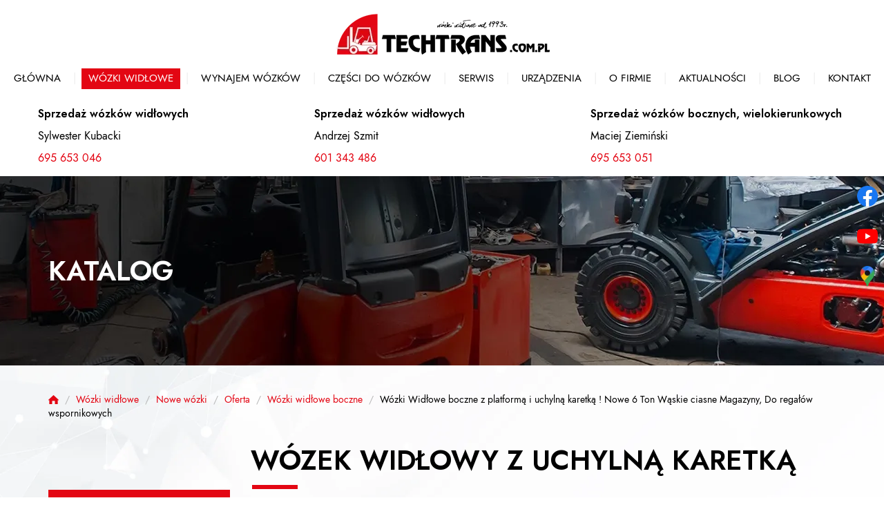

--- FILE ---
content_type: text/html; charset=utf-8
request_url: https://techtrans.com.pl/wozki-widlowe/nowe-wozki/10-diesel/10-wozki-widlowe-boczne-z-platforma-i-uchylna-karetka-nowe-6-ton-waskie-ciasne-magazyny-do-regalow-wspornikowych
body_size: 10092
content:
<!DOCTYPE html>
<html lang="pl-PL" itemscope itemtype="https://schema.org/WebPage">
<head>
<meta http-equiv="X-UA-Compatible" content="IE=edge">
<meta name="viewport" content="width=device-width, initial-scale=1">
<meta name="SKYPE_TOOLBAR" content="SKYPE_TOOLBAR_PARSER_COMPATIBLE">
<meta name="format-detection" content="telephone=no">
<meta charset="utf-8">
	<meta name="twitter:card" content="summary">
	<meta name="twitter:title" content="Wózki widłowe, serwis,wynajem, używane, nowe, - Techtrans">
	<meta name="twitter:description" content="W Techtrans zajmujemy się pełną obsługą wózków widłowych - od sprzedaży, wynajmu i serwisu po dystrybucje części zamiennych i usługi naprawcze u Klienta.">
	<meta name="twitter:image" content="https://techtrans.com.pl/images/design/logo.webp">
	<meta property="og:title" content="Wózki widłowe, serwis,wynajem, używane, nowe, - Techtrans">
	<meta property="og:type" content="article">
	<meta property="og:image" content="https://techtrans.com.pl/images/design/logo.webp">
	<meta property="og:url" content="https://techtrans.com.pl/">
	<meta property="og:description" content="W Techtrans zajmujemy się pełną obsługą wózków widłowych - od sprzedaży, wynajmu i serwisu po dystrybucje części zamiennych i usługi naprawcze u Klienta.">
	<meta property="og:sitename" content="Techtrans">
	<meta name="description" content="Zachęcamy do zapoznania się z ofertą bocznych wózków widłowych z uchylną karetką. Te elektryczne maszyny idealnie sprawdzą się w wąskich i ciasnych magazynach.">
	<title>Wózek widłowy z uchylną karetką do regałów wspornikowych</title>
	<link href="/images/design/favicon.ico" rel="icon" type="image/vnd.microsoft.icon">
	
	
	
	<style>.block127 .breadcrumbs .divider {margin-left:5px;margin-right:5px;color:rgba(184, 184, 184, 1);}.block127 .breadcrumbs .active {color:rgba(0, 0, 0, 1);}.block136 .mod_djc2catitems {background-color:rgba(255, 255, 255, 0);}.block136 .mod_djc2catitems .mod_djc2catitems_list li > a {font-size:16px;color:rgba(0, 0, 0, 1);border-radius:0px !important;border-bottom:1px solid rgba(210, 210, 210, 1);background-color:rgba(0, 0, 0, 0);}.block136 .mod_djc2catitems .mod_djc2catitems_list li.active > a,.block136 .mod_djc2catitems .mod_djc2catitems_list li.current > a {color:rgba(255, 255, 255, 1);background-color:rgba(227, 6, 19, 1);}.block136 .mod_djc2catitems .mod_djc2catitems_list li:not(.active):hover > a,.block136 .mod_djc2catitems .mod_djc2catitems_list li:not(.active) > a:focus,.block136 .mod_djc2catitems .mod_djc2catitems_list li:not(.current):hover > a,.block136 .mod_djc2catitems .mod_djc2catitems_list li:not(.current) > a:focus {color:rgba(255, 255, 255, 1);background-color:rgba(227, 6, 19, 1);}.block136 .navbar-toggle{}.block136 .navbar-toggle:hover,.block136 .navbar-toggle:focus{}.block136 .navbar-toggle .icon-bar{}.block136 ul.sidenav li a[data-toggle]{ width: auto !important;position: absolute;top: 0;right: 0;background: none !important; z-index: 999;border: none !important; }.block136 .mod_djc2catitems .mod_djc2catitems_list li > a.arrow[aria-expanded=false] {}.block136 .mod_djc2catitems .mod_djc2catitems_list li > a:hover + a.arrow[aria-expanded=false],.block136 .mod_djc2catitems .mod_djc2catitems_list li > a + a.arrow[aria-expanded=false]:hover {}.block136 .mod_djc2catitems .mod_djc2catitems_list li > a.arrow[aria-expanded=true] {}.block136 .mod_djc2catitems .mod_djc2catitems_list li > a:hover + a.arrow[aria-expanded=true],.block136 .mod_djc2catitems .mod_djc2catitems_list li > a + a.arrow[aria-expanded=true]:hover {}.block136 .mod_djc2catitems .mod_djc2catitems_list > li.deeper-products > ul {}.block136 .mod_djc2catitems .mod_djc2catitems_list > li.deeper-products > ul li > a {border-radius:0px !important;padding-left:30px;}.block136 .mod_djc2catitems .mod_djc2catitems_list > li.deeper-products > ul li.active > a,.block136 .mod_djc2catitems .mod_djc2catitems_list > li.deeper-products > ul li.current > a {}.block136 .mod_djc2catitems .mod_djc2catitems_list > li.deeper-products > ul li:not(.active):hover > a,.block136 .mod_djc2catitems .mod_djc2catitems_list > li.deeper-products > ul li:not(.active) > a:focus,.block136 .mod_djc2catitems .mod_djc2catitems_list > li.deeper-products > ul li:not(.current):hover > a,.block136 .mod_djc2catitems .mod_djc2catitems_list > li.deeper-products > ul li:not(.current) > a:focus {}
.block139 .banner > img,.block139 .banner > .image-edit img {max-width:1920px;width:1920px; left: 50%; margin: 0 0 0 -960px; position: relative; display:block; z-index:-1}
.block127 .pathwayicon, .block127 .breadcrumbs span:not(:first-of-type) { position: relative; }.block127 .pathwayicon span { position: absolute; visibility: hidden; }
.block127 .breadcrumbs .divider {margin-left:5px;margin-right:5px;color:rgba(184, 184, 184, 1);}.block127 .breadcrumbs .active {color:rgba(0, 0, 0, 1);}
</style>

	
	
	
	
	
	
	
	
	
	
	
	
	
	
	
	
	
	
	
	
	
	
	<meta property="og:title" content="Wózek widłowy z uchylną karetką do regałów wspornikowych">
	<meta property="og:description" content="Zachęcamy do zapoznania się z ofertą bocznych wózków widłowych z uchylną karetką. Te elektryczne maszyny idealnie sprawdzą się w wąskich i ciasnych magazynach.">
	<meta property="og:url" content="https://techtrans.com.pl/wozki-widlowe/wozki-widlowe-boczne/10-wozki-widlowe-boczne-z-platforma-i-uchylna-karetka">
	<meta property="og:image" content="https://techtrans.com.pl/media/djcatalog2/images/item/0/wozki-widlowe-boczne-z-platforma-i-uchylna-karetka-nowe-6-ton-waskie-ciasne-magazyny-do-regalow-wspornikowych_f.webp">
	<meta property="og:image:width" content="587">
	<meta property="og:image:height" content="471">
	<meta property="twitter:card" content="summary">
	<meta property="twitter:title" content="Wózek widłowy z uchylną karetką do regałów wspornikowych">
	<meta property="twitter:description" content="Zachęcamy do zapoznania się z ofertą bocznych wózków widłowych z uchylną karetką. Te elektryczne maszyny idealnie sprawdzą się w wąskich i ciasnych magazynach.">
	<meta property="twitter:image:src" content="https://techtrans.com.pl/media/djcatalog2/images/item/0/wozki-widlowe-boczne-z-platforma-i-uchylna-karetka-nowe-6-ton-waskie-ciasne-magazyny-do-regalow-wspornikowych_f.webp">
	<meta property="twitter:image:width" content="587">
	<meta property="twitter:image:height" content="471">
	<link rel="preload stylesheet" as="style" href="/cache/f2dc72983e75d8e32003e296edd9f4c6.css" fetchpriority="high">
	<link rel="preload stylesheet" as="style" media="screen and (min-width: 768px)" href="/cache/desktop.css" fetchpriority="low">
	<link href="https://techtrans.com.pl/wozki-widlowe/nowe-wozki/10-diesel/10-wozki-widlowe-boczne-z-platforma-i-uchylna-karetka-nowe-6-ton-waskie-ciasne-magazyny-do-regalow-wspornikowych" rel="canonical">



<script type="application/ld+json">{
    "@context": "https://schema.org",
    "@type": "LocalBusiness",
    "name": "Techtrans",
    "logo": "https://techtrans.com.pl/images/design/logo.webp",
    "url": "https://techtrans.com.pl/",
    "image": "https://techtrans.com.pl/images/design/logo.webp",
    "geo": {
        "@type": "GeoCoordinates",
        "latitude": 54.1579968,
        "longitude": 19.3838496
    },
    "address": {
        "@type": "PostalAddress",
        "streetAddress": "ul. Strażnicza 1",
        "addressLocality": "Elbląg",
        "postalCode": "82-300"
    },
    "telephone": "+48552304360",
    "openingHours": [
        "Mo-Fr 07:00-15:00",
        "Sa 08:00-16:00"
    ],
    "hasMap": "https://maps.app.goo.gl/WhRXZHUdmRZrbFbB9"
}</script>
</head>
      <body class="body-xl page light  lang-pl" data-itemid="475">

<!-- Google Tag Manager (noscript) -->
<noscript><iframe src="https://www.googletagmanager.com/ns.html?id=GTM-NF32NS3S" height="0" width="0" style="display:none;visibility:hidden"></iframe></noscript>
<!-- End Google Tag Manager (noscript) -->

        <div id="wrapper">
            <div id="container">
                <header>
                                                <div class="center" data-center="1">
                    </div>
			        <div class="block140 ">

			
            <div class="col-xs-12">

								                <div class="inner row">
																										<div class="section140" data-position="sekcjaheader" data-sid="140" data-parent="1">
<div class="clearfix"></div>
			        <div class="block95  align-center">

			
            <div class="col-xs-12 col-md-12 col-lg-12 hidden-xs hidden-sm hidden-md">

								                <div class="inner text-center-xl text-center-lg text-center-md text-center-sm">
																										
<a href="https://techtrans.com.pl/" class="logo">
    <img src="/images/design/logo.webp" alt="techtrans">
</a>																		                    </div>
																				                    <div class="clearfix"></div>
                </div>
			                        </div>
			</div>
			        <div class="block133  align-center">

			
            <div class="col-xs-12 col-md-12 col-lg-12">

								                <div class="inner row text-center">
																										<div class="section133" data-position="sekcja-menu-i-szybki-kontakt" data-sid="133" data-parent="1">
<div class="clearfix"></div>
			        <div class="block97  align-center align-center-xs align-center-sm align-center-md align-center-lg align-center-xl">

			
            <div class="col-xs-12">

								                <div class="inner row text-center">
																										          <nav class="navbar navbar-default navbar-custom">
              <div class="navbar-header">
                  <div class="visible-md visible-sm visible-xs">
<a href="https://techtrans.com.pl/" class="logo">
    <img src="/images/design/logo.webp" alt="techtrans">
</a>
</div>                <button type="button" class="navbar-toggle collapsed" data-toggle="collapse" data-target="#navbar-collapse-97" aria-expanded="false"><span class="sr-only">Toggle navigation</span> <span class="icon-bar"></span> <span class="icon-bar"></span> <span class="icon-bar"></span></button>
              </div>
              <div class="collapse navbar-collapse" id="navbar-collapse-97">
                <ul class="nav navbar-nav menu">
<li class="item-101">
<a href="/">Główna</a>
</li>
<li class="item-353 active dropdown parent">
<a href="/wozki-widlowe">Wózki widłowe</a>
            <a class="dropdown-toggle" href="#" data-toggle="dropdown" role="button" aria-haspopup="true" aria-expanded="false"> <span class="caret"></span></a><ul class="dropdown-menu">
<li class="item-475 current active">
<a href="/wozki-widlowe/nowe-wozki">Nowe wózki</a>
</li>
<li class="item-476">
<a href="/wozki-widlowe/uzywane-wozki">Używane wózki</a>
</li>
<li class="item-1166">
<a href="/wozki-widlowe/wozki-widlowe-elektryczne">WÓZKI WIDŁOWE ELEKTRYCZNE</a>
</li>
<li class="item-1167">
<a href="/wozki-widlowe/wozki-widlowe-spalinowe">WÓZKI WIDŁOWE SPALINOWE</a>
</li>
<li class="item-1168">
<a href="/wozki-widlowe/wozki-widlowe-boczne">WÓZKI WIDŁOWE BOCZNE</a>
</li>
<li class="item-1169">
<a href="/wozki-widlowe/wozki-widlowe-linde">WÓZKI WIDŁOWE LINDE</a>
</li>
<li class="item-1170">
<a href="/wozki-widlowe/wozki-widlowe-still">WÓZKI WIDŁOWE STILL</a>
</li>
<li class="item-1295">
<a href="/wozki-widlowe/wozki-widlowe-jungheinrich">Wózki widłowe Jungheinrich</a>
</li>
</ul>
</li>
<li class="item-1040">
<a href="/wynajem-wozkow">Wynajem wózków</a>
</li>
<li class="item-354 dropdown parent">
<a href="/czesci-do-wozkow/osprzet">Części do wózków</a><a class=" dropdown-toggle" href="#" data-toggle="dropdown" role="button" aria-haspopup="true" aria-expanded="false"> <span class="caret"></span></a><ul class="dropdown-menu">
<li class="item-660">
<a href="/czesci-do-wozkow/osprzet">Osprzęt</a>
</li>
<li class="item-661">
<a href="/czesci-do-wozkow/ogumienie">Ogumienie</a>
</li>
<li class="item-662">
<a href="/czesci-do-wozkow/czesci-zamienne">Części Zamienne</a>
</li>
</ul>
</li>
<li class="item-1041">
<a href="/serwis-wozkow">Serwis</a>
</li>
<li class="item-1042 dropdown parent">
<a href="/urzadzenia">Urządzenia</a>
            <a class="dropdown-toggle" href="#" data-toggle="dropdown" role="button" aria-haspopup="true" aria-expanded="false"> <span class="caret"></span></a><ul class="dropdown-menu"><li class="item-1296">
<a href="/urzadzenia/zamiatarki-do-wozkow-widlowych">Zamiatarki do wózków widłowych</a>
</li></ul>
</li>
<li class="item-352 dropdown parent">
<a href="/o-firmie">O firmie</a>
            <a class="dropdown-toggle" href="#" data-toggle="dropdown" role="button" aria-haspopup="true" aria-expanded="false"> <span class="caret"></span></a><ul class="dropdown-menu">
<li class="item-1043">
<a href="/o-firmie/sponsoring">Sponsoring</a>
</li>
<li class="item-1044">
<a href="/o-firmie/nagrody">Nagrody</a>
</li>
<li class="item-1164">
<a href="/o-firmie/efaktura">Efaktura</a>
</li>
<li class="item-1165">
<a href="/o-firmie/dotacje">Dotacje</a>
</li>
</ul>
</li>
<li class="item-552">
<a href="/aktualnosci">Aktualności</a>
</li>
<li class="item-1171">
<a href="/blog">Blog</a>
</li>
<li class="item-355">
<a href="/kontakt">Kontakt</a>
</li>
</ul>
</div>
</nav>
																		                    </div>
																				                    <div class="clearfix"></div>
                </div>
			                        </div>
			<div class="clearfix"></div>
</div>																		                    </div>
																				                    <div class="clearfix"></div>
                </div>
			                        </div>
			<div class="clearfix"></div>
<div class="center"></div>
			        <div class="block213 ">

			
            <div class="col-xs-12">

								                <div class="inner text-center-sm text-center-xs">
																								                    <div class="center">
												
	<div class="row">
<div class="col-md-4 margin-bottom-xs margin-bottom-sm">
<p><strong>Sprzedaż wózków widłowych</strong></p>
<p>Sylwester Kubacki</p>
<p><a href="tel:+48695653046">695 653 046</a></p>
</div>
<div class="col-md-4 margin-bottom-sm margin-bottom-xs">
<p><strong>Sprzedaż wózków widłowych</strong></p>
<p>Andrzej Szmit</p>
<p><a href="tel:+48601343486">601 343 486</a></p>
</div>
<div class="col-md-4 margin-bottom-sm margin-bottom-xs">
<p><strong>Sprzedaż wózków bocznych, wielokierunkowych</strong></p>
<p>Maciej Ziemiński</p>
<p><a href="tel:+48695653051">695 653 051</a></p>
</div>
</div>
						<div class="clearfix"></div>
</div>												                    </div>
																				                    <div class="clearfix"></div>
                </div>
			                        </div>
			<div class="clearfix"></div>
<div class="center"><div class="clearfix"></div></div>																		                    </div>
																				                    <div class="clearfix"></div>
                </div>
			                        </div>
			<div class="clearfix"></div>
<div class="center"></div>
			        <div class="block139 ">

			
            <div class="wrapper">

								                <div class="inner text-left">
																										
<div class="banner">
<div class="inner">
<div class="center">
<div class="col-xs-12 title">
<div class="row"><div class="col-md-12"><p>Katalog</p></div></div>
</div>
</div>
<div class="clearfix"></div>
</div>
<img src="https://techtrans.com.pl/images/design/banner-1.webp" alt="rozebrany wózek widłowy ">
</div>


																		                    </div>
																				                    <div class="clearfix"></div>
                </div>
			                        </div>
			<div class="clearfix"></div>
<div class="center">
			        <div class="block127 ">

			
            <div class="wrapper">

								                <div class="inner text-left">
																										
<div class="breadcrumbs " itemscope itemtype="https://schema.org/BreadcrumbList">
    
    <span itemprop="itemListElement" itemscope itemtype="https://schema.org/ListItem"><a itemprop="item" href="/" class="pathwayicon"><img src="/images/design/breadcrumbs-home.webp" alt="Ikona domu"><span itemprop="name">Start</span></a><meta itemprop="position" content="1"></span><span class="divider"> / </span><span itemprop="itemListElement" itemscope itemtype="https://schema.org/ListItem"><a itemprop="item" href="/wozki-widlowe" class="pathway"><span itemprop="name">Wózki widłowe</span></a><meta itemprop="position" content="2"></span><span class="divider"> / </span><span itemprop="itemListElement" itemscope itemtype="https://schema.org/ListItem"><a itemprop="item" href="/wozki-widlowe/nowe-wozki" class="pathway"><span itemprop="name">Nowe wózki</span></a><meta itemprop="position" content="3"></span><span class="divider"> / </span><span itemprop="itemListElement" itemscope itemtype="https://schema.org/ListItem"><a itemprop="item" href="/wozki-widlowe" class="pathway"><span itemprop="name">Oferta</span></a><meta itemprop="position" content="4"></span><span class="divider"> / </span><span itemprop="itemListElement" itemscope itemtype="https://schema.org/ListItem"><a itemprop="item" href="/wozki-widlowe/wozki-widlowe-boczne" class="pathway"><span itemprop="name">Wózki widłowe boczne</span></a><meta itemprop="position" content="5"></span><span class="divider"> / </span><span itemprop="itemListElement" itemscope itemtype="https://schema.org/ListItem"><span itemprop="name">Wózki Widłowe boczne z platformą i uchylną karetką ! Nowe 6 Ton Wąskie ciasne Magazyny, Do regałów wspornikowych</span><meta itemprop="position" content="6"></span>
</div>
																		                    </div>
																				                    <div class="clearfix"></div>
                </div>
			                        </div>
			
                    <div class="clearfix"></div>
                </div>
                                </header>
                <div id="main"> 
                    <div class="center">                    <div id="system-message-container">
	</div>


                                          <div class="left col-xs-12 col-md-3">
                                            
			        <div class="block136 ">

			
            <div class="wrapper">

								                <div class="inner text-left">
																										<div class="mod_djc2catitems">
<ul class="nav menu mod_djc2catitems_list sidenav showarrow">
<li class="col-xs-12 djc_catid-2 level0 current active parent deeper parent-expanded deeper-products">
<a href="/wozki-widlowe/nowe-wozki">Nowe wózki</a><ul class="menu nav nav-child">
<li class="col-xs-12 djc_catid-10 level1 parent-products deeper-products">
<a href="/wozki-widlowe/nowe-wozki/10-diesel">Diesel</a><ul class="menu nav nav-child">
<li class="product"><a href="/wozki-widlowe/nowe-wozki/10-diesel/28-diesel-1-18-t">Diesel 1 - 1.8 T</a></li>
<li class="product"><a href="/wozki-widlowe/nowe-wozki/10-diesel/27-spalinowy-wozek-widlowy-czolowy-z-przeciwwaga-2-25-tony">Spalinowy wózek widłowy czołowy z&nbsp;przeciwwaga 2 - 2.5 Tony</a></li>
<li class="product"><a href="/wozki-widlowe/nowe-wozki/10-diesel/26-diesel-3-35-t">Diesel 3 - 3.5 T</a></li>
<li class="product"><a href="/wozki-widlowe/nowe-wozki/10-diesel/12-goodsense-fd-35">Goodsense FD-35</a></li>
<li class="product"><a href="/wozki-widlowe/nowe-wozki/10-diesel/25-diesel-4-45-t">Diesel 4 - 4.5 T</a></li>
<li class="product"><a href="/wozki-widlowe/nowe-wozki/10-diesel/24-diesel-5-7-ton-wozek-widlowy-spalinowy">Diesel 5-7 Ton Wózek widłowy spalinowy</a></li>
<li class="product"><a href="/wozki-widlowe/nowe-wozki/10-diesel/23-diesel-8-10-t">Diesel 8-10 T</a></li>
<li class="product"><a href="/wozki-widlowe/nowe-wozki/10-diesel/22-12-ton-udzwigu-goodsense-model-fd120">12 Ton udźwigu Goodsense MODEL FD120</a></li>
<li class="product"><a href="/wozki-widlowe/nowe-wozki/10-diesel/21-diesel-28-33-t">Diesel 28- 33 T</a></li>
</ul>
</li>
<li class="col-xs-12 djc_catid-12 level1"><a href="/wozki-widlowe/nowe-wozki/12-elektryczny">Elektryczny</a></li>
<li class="col-xs-12 djc_catid-15 level1 parent-products deeper-products">
<a href="/wozki-widlowe/nowe-wozki/15-gazowy-2">Gazowy</a><ul class="menu nav nav-child">
<li class="product"><a href="/wozki-widlowe/nowe-wozki/15-gazowy-2/69-wozek-widlowy-czolowy-goodsense-fy15-seria-g">Wózek  widłowy czołowy GOODSENSE FY15 seria G</a></li>
<li class="product"><a href="/wozki-widlowe/nowe-wozki/15-gazowy-2/71-wozek-widlowy-czolowy-goodsense-fy25">Wózek  widłowy czołowy GOODSENSE FY25</a></li>
<li class="product"><a href="/wozki-widlowe/nowe-wozki/15-gazowy-2/68-wozek-widlowy-czolowy-goodsense-fy25-seria-g">Wózek  widłowy czołowy GOODSENSE FY25 seria G</a></li>
<li class="product"><a href="/wozki-widlowe/nowe-wozki/15-gazowy-2/70-wozek-widlowy-czolowy-goodsense-fy35-seria-g">Wózek  widłowy czołowy GOODSENSE FY35 seria G</a></li>
<li class="product"><a href="/wozki-widlowe/nowe-wozki/15-gazowy-2/20-wozek-widlowy-lpg-1-18-tony-gazowy-naped-benz-lpg-spalinowy">Wózek widłowy LPG 1 - 1.8 Tony Gazowy Napęd Benz- LPG Spalinowy</a></li>
<li class="product"><a href="/wozki-widlowe/nowe-wozki/15-gazowy-2/19-gazowy-naped-benz-lpg-25-tony-spalinowy">Gazowy Napęd Benz- LPG 2.5 Tony Spalinowy</a></li>
<li class="product"><a href="/wozki-widlowe/nowe-wozki/15-gazowy-2/18-lpg-3-35-t">LPG 3 - 3.5 T</a></li>
<li class="product"><a href="/wozki-widlowe/nowe-wozki/15-gazowy-2/17-lpg-5-7-t">LPG 5 - 7 T</a></li>
<li class="product"><a href="/wozki-widlowe/nowe-wozki/15-gazowy-2/67-wozek-widlowy-czolowy-goodsense-fy70">Wózek widłowy czołowy GOODSENSE FY70</a></li>
</ul>
</li>
<li class="col-xs-12 djc_catid-16 level1 parent-products deeper-products">
<a href="/wozki-widlowe/nowe-wozki/16-terenowe">Terenowe</a><ul class="menu nav nav-child">
<li class="product"><a href="/wozki-widlowe/nowe-wozki/16-terenowe/11-terenowy-wozek-widlowy-goodsense-25-tony-4x4-4wd">Terenowy wózek widłowy Goodsense 2.5 Tony 4X4 / 4WD</a></li>
<li class="product"><a href="/wozki-widlowe/nowe-wozki/16-terenowe/8-terenowy-wozek-widlowy-goodsense-35-tony-4-x-4-4wd-trudny-teren-prosta-praca">Terenowy wózek widłowy Goodsense 3.5 tony 4 x 4 - 4WD trudny teren prosta praca !</a></li>
</ul>
</li>
<li class="col-xs-12 djc_catid-23 level1"><a href="/wozki-widlowe/nowe-wozki/23-wielokierunkowe">Wielokierunkowe</a></li>
<li class="col-xs-12 djc_catid-25 level1"><a href="/wozki-widlowe/nowe-wozki/25-boczne">Boczne</a></li>
<li class="col-xs-12 djc_catid-26 level1 parent-products deeper-products">
<a href="/wozki-widlowe/nowe-wozki/26-czolowe">Czołowe</a><ul class="menu nav nav-child">
<li class="product"><a href="/wozki-widlowe/nowe-wozki/26-czolowe/72-goodsense-fy25">GOODSENSE FY25</a></li>
<li class="product"><a href="/wozki-widlowe/nowe-wozki/26-czolowe/73-goodsense-fy15">GOODSENSE FY15</a></li>
<li class="product"><a href="/wozki-widlowe/nowe-wozki/26-czolowe/74-goodsense-fy35">GOODSENSE FY35</a></li>
</ul>
</li>
</ul>
</li>
<li class="col-xs-12 djc_catid-3 level0 parent deeper deeper-products">
<a href="/wozki-widlowe/uzywane-wozki">Używane wózki</a><ul class="menu nav nav-child">
<li class="col-xs-12 djc_catid-11 level1 parent-products deeper-products">
<a href="/wozki-widlowe/uzywane-wozki/11-diesel-2">Diesel</a><ul class="menu nav nav-child">
<li class="product"><a href="/wozki-widlowe/uzywane-wozki/11-diesel-2/51-wozek-widlowy-linde-h25d-25-tony-diesel">Wózek widłowy Linde H25D 2.5 Tony Diesel</a></li>
<li class="product"><a href="/wozki-widlowe/uzywane-wozki/11-diesel-2/49-spalinowy-wozek-widlowy-linde-h30-diesel-3-tony">Spalinowy wózek widłowy Linde H30 Diesel 3 Tony</a></li>
<li class="product"><a href="/wozki-widlowe/uzywane-wozki/11-diesel-2/52-niemiecki-wozek-widlowy-diesel-linde-h40-d-niski-maszt">NIemiecki wózek widłowy Diesel Linde H40 D. Niski Maszt !</a></li>
<li class="product"><a href="/wozki-widlowe/uzywane-wozki/11-diesel-2/54-wozek-widlowy-linde-h40-d-03-40-tony-diesel">Wózek widłowy Linde H40 D-03 4.0 Tony Diesel</a></li>
<li class="product"><a href="/wozki-widlowe/uzywane-wozki/11-diesel-2/42-wozek-widlowy-still-r70-40-40-tony-diesel">WÓZEK WIDŁOWY STILL R70-40 4.0 Tony DIESEL</a></li>
<li class="product"><a href="/wozki-widlowe/uzywane-wozki/11-diesel-2/59-combilift-cb4000-diesel-nowe-i-uzywane">COMBILIFT CB4000 DIESEL Nowe i&nbsp;Używane</a></li>
<li class="product"><a href="/wozki-widlowe/uzywane-wozki/11-diesel-2/35-linde-h45-diesel-wozek-widlowy-udt-gwarancja">Linde H45 Diesel wózek widłowy, UDT, Gwarancja</a></li>
<li class="product"><a href="/wozki-widlowe/uzywane-wozki/11-diesel-2/47-wozek-widlowy-linde-h50-394-diesel">Wózek widłowy Linde H50 394 Diesel</a></li>
<li class="product"><a href="/wozki-widlowe/uzywane-wozki/11-diesel-2/37-wozek-widlowy-linde-h80-d-8-ton-diesel">Wózek widłowy Linde H80-D 8 Ton Diesel</a></li>
<li class="product"><a href="/wozki-widlowe/uzywane-wozki/11-diesel-2/63-wozek-widlowy-linde-h80t-lpg-80-ton">Wózek widłowy Linde H80T LPG 8.0 Ton</a></li>
</ul>
</li>
<li class="col-xs-12 djc_catid-13 level1 parent-products deeper-products">
<a href="/wozki-widlowe/uzywane-wozki/13-elektryczny">Elektryczny</a><ul class="menu nav nav-child">
<li class="product"><a href="/wozki-widlowe/uzywane-wozki/13-elektryczny/36-elektryczny-wozek-widlowy-15-tony-model-still-rx20">Elektryczny wózek widłowy 1.5 Tony model STILL RX20</a></li>
<li class="product"><a href="/wozki-widlowe/uzywane-wozki/13-elektryczny/41-elektryczny-wozek-widlowy-linde-e16-16-tony">Elektryczny wózek widłowy Linde E16 1.6 Tony</a></li>
<li class="product"><a href="/wozki-widlowe/uzywane-wozki/13-elektryczny/44-still-rx50-13">Still RX50-13</a></li>
<li class="product"><a href="/wozki-widlowe/uzywane-wozki/13-elektryczny/45-elektryczny-wozek-widlowy-linde-e14">Elektryczny wózek widłowy Linde E14</a></li>
<li class="product"><a href="/wozki-widlowe/uzywane-wozki/13-elektryczny/58-elektryczny-wozek-widlowy-15-tony-still-rx50-15">Elektryczny wózek widłowy 1.5 Tony Still RX50-15</a></li>
<li class="product"><a href="/wozki-widlowe/uzywane-wozki/13-elektryczny/60-still-r20-16">Still R20-16</a></li>
<li class="product"><a href="/wozki-widlowe/uzywane-wozki/13-elektryczny/40-still-rx60-18">Still RX60-18</a></li>
<li class="product"><a href="/wozki-widlowe/uzywane-wozki/13-elektryczny/48-still-r20-20">Still R20-20</a></li>
<li class="product"><a href="/wozki-widlowe/uzywane-wozki/13-elektryczny/32-elektryczny-wozek-widlowy-czolowy-z-przeciwwaga-25-tony-still-rx60-25">Elektryczny wózek widłowy czołowy z&nbsp;przeciwwagą 2.5 Tony Still RX60-25</a></li>
<li class="product"><a href="/wozki-widlowe/uzywane-wozki/13-elektryczny/55-wozek-paletowy-linde-l12-12-tony-z-masztem-pod-dotacje-zus">Wózek paletowy Linde L12 1.2 Tony z&nbsp;masztem pod&nbsp;Dotacje ZUS</a></li>
<li class="product"><a href="/wozki-widlowe/uzywane-wozki/13-elektryczny/29-wozek-widlowy-20-tony-udzwig-elektryczny-jungheinrich-z-przesuwem-bocznym">Wózek widłowy 2.0 tony udźwig elektryczny Jungheinrich z&nbsp;przesuwem bocznym</a></li>
<li class="product"><a href="/wozki-widlowe/uzywane-wozki/13-elektryczny/30-elektryczny-wozek-wysokiego-podnoszenia-14-tony-still-fmx-14-reach-truck">Elektryczny wózek wysokiego podnoszenia 1.4 Tony Still FMX-14 Reach Truck</a></li>
<li class="product"><a href="/wozki-widlowe/uzywane-wozki/13-elektryczny/53-wozek-widlowy-magazynowy-paletowy-still-egv14">Wózek widłowy magazynowy paletowy Still EGV14</a></li>
</ul>
</li>
<li class="col-xs-12 djc_catid-14 level1 parent-products deeper-products">
<a href="/wozki-widlowe/uzywane-wozki/14-gazowy">Gazowy</a><ul class="menu nav nav-child">
<li class="product"><a href="/wozki-widlowe/uzywane-wozki/14-gazowy/34-wozek-widlowe-marki-linde-h16t-lpg-16-tony">Wózek widłowe marki Linde H16T LPG 1.6 Tony</a></li>
<li class="product"><a href="/wozki-widlowe/uzywane-wozki/14-gazowy/43-wozek-widlowy-spalinowy-25-t-lpg-still-rx70-25t">Wózek widłowy Spalinowy 2.5&nbsp;T LPG Still RX70-25T</a></li>
<li class="product"><a href="/wozki-widlowe/uzywane-wozki/14-gazowy/65-25-tonowy-wozek-widlowy-marki-lpg-linde-h25-t">2.5 Tonowy Wózek widłowy marki LPG Linde H25 T</a></li>
<li class="product"><a href="/wozki-widlowe/uzywane-wozki/14-gazowy/50-wozek-widlowy-30-tony-linde-h30t">Wózek widłowy 3.0 Tony Linde H30T</a></li>
<li class="product"><a href="/wozki-widlowe/uzywane-wozki/14-gazowy/46-gazowy-wozek-widlowy-linde-h35t-35-tony">Gazowy Wózek widłowy Linde H35T - 3.5 Tony</a></li>
<li class="product"><a href="/wozki-widlowe/uzywane-wozki/14-gazowy/64-35-tonowy-wozek-widlowy-spalinowy-diesel-linde-h35-d">3.5 Tonowy wózek widłowy spalinowy Diesel Linde H35 D</a></li>
<li class="product"><a href="/wozki-widlowe/uzywane-wozki/14-gazowy/31-gazowy-wozek-widlowy-still-rx-70-35-t-pelna-kabina-udt-dtr">Gazowy wózek widłowy STILL RX-70-35-T Pełna Kabina UDT DTR</a></li>
<li class="product"><a href="/wozki-widlowe/uzywane-wozki/14-gazowy/56-still-r70-50">Still R70-50</a></li>
<li class="product"><a href="/wozki-widlowe/uzywane-wozki/14-gazowy/61-wozek-widlowy-linde-h50t-lpg-50-ton">Wózek widłowy Linde H50T LPG 5.0 Ton</a></li>
<li class="product"><a href="/wozki-widlowe/uzywane-wozki/14-gazowy/62-spalinowy-7-tonowy-wozek-widlowy-linde-h70-t">Spalinowy 7 - tonowy wózek widłowy Linde H70 T</a></li>
<li class="product"><a href="/wozki-widlowe/uzywane-wozki/14-gazowy/33-wozek-linde-h60t-6-ton-lpg-naped-hydrostatyczny">Wózek Linde H60T 6 Ton LPG Napęd Hydrostatyczny</a></li>
<li class="product"><a href="/wozki-widlowe/uzywane-wozki/14-gazowy/57-4-kierunkowy-wozek-widlowy-combilift-c3000-30-tony">4-kierunkowy wózek widłowy Combilift C3000 3.0 Tony</a></li>
<li class="product"><a href="/wozki-widlowe/uzywane-wozki/14-gazowy/66-bocznego-zaladunku-platformowy-wozek-widlowy-baumann-jumbo">Bocznego załadunku platformowy wózek widłowy Baumann / Jumbo</a></li>
</ul>
</li>
</ul>
</li>
<li class="col-xs-12 djc_catid-17 level0 parent-products deeper-products">
<a href="/wozki-widlowe/wozki-widlowe-elektryczne">Wózki widłowe elektryczne</a><ul class="menu nav nav-child">
<li class="product"><a href="/wozki-widlowe/wozki-widlowe-elektryczne/16-elektryczny-1-18-t">Elektryczny 1 - 1.8 T</a></li>
<li class="product"><a href="/wozki-widlowe/wozki-widlowe-elektryczne/15-elektryczny-2-25-t">Elektryczny 2 -2.5 T</a></li>
<li class="product"><a href="/wozki-widlowe/wozki-widlowe-elektryczne/14-elektryczny-3-35-t">Elektryczny 3 - 3.5 T</a></li>
<li class="product"><a href="/wozki-widlowe/wozki-widlowe-elektryczne/13-elektryczny-goodsense-to-ma-sens-4-6-t">Elektryczny GOODSENSE TO&nbsp;MA SENS ! 4 -6 T</a></li>
<li class="product"><a href="/wozki-widlowe/wozki-widlowe-elektryczne/7-wozek-widlowy-wielokierunkowy-elektryczny-boczny-bocznego-zaladunku">Wózek widłowy wielokierunkowy elektryczny boczny bocznego załadunku</a></li>
<li class="product"><a href="/wozki-widlowe/wozki-widlowe-elektryczne/9-elektryczny-wozek-widlowy-bocznego-zaladunku-z-platforma-boczny-zaladunek">Elektryczny wózek widłowy bocznego załadunku z&nbsp;platformą boczny załadunek</a></li>
</ul>
</li>
<li class="col-xs-12 djc_catid-18 level0"><a href="/wozki-widlowe/wozki-widlowe-spalinowe">Wózki widłowe spalinowe</a></li>
<li class="col-xs-12 djc_catid-19 level0 parent-products deeper-products">
<a href="/wozki-widlowe/wozki-widlowe-boczne">Wózki widłowe boczne</a><ul class="menu nav nav-child">
<li class="product"><a href="/wozki-widlowe/wozki-widlowe-boczne/1-3-tonowy-spalinowy-wozek-widlowy-boczny-platformowy-diesel-do-regalow-wspornikowych">3 Tonowy Spalinowy wózek widłowy boczny platformowy Diesel do&nbsp;regałów wspornikowych</a></li>
<li class="product active"><a href="/wozki-widlowe/wozki-widlowe-boczne/10-wozki-widlowe-boczne-z-platforma-i-uchylna-karetka">Wózki Widłowe boczne z&nbsp;platformą i&nbsp;uchylną karetką ! Nowe 6 Ton Wąskie ciasne Magazyny, Do&nbsp;regałów wspornikowych</a></li>
<li class="product"><a href="/wozki-widlowe/wozki-widlowe-boczne/38-bocznego-zaladunku-platformowy-wozek-widlowy-baumann-jumbo">Bocznego załadunku platformowy wózek widłowy Baumann / Jumbo</a></li>
</ul>
</li>
<li class="col-xs-12 djc_catid-20 level0"><a href="/wozki-widlowe/wozki-widlowe-linde">Wózki widłowe Linde</a></li>
<li class="col-xs-12 djc_catid-21 level0"><a href="/wozki-widlowe/wozki-widlowe-still">Wózki widłowe Still</a></li>
</ul>
</div>
																		                    </div>
																				                    <div class="clearfix"></div>
                </div>
			                        </div>
			
                                          </div>
                                          <div id="content" class="col-xs-12 col-md-9">
                                                  <div data-content="1">
<div id="djcatalog" class="djc_clearfix djc_item djc_theme_domyslny"><div class="row">
<div class="col-xs-12 col-lg-12"><h1 class="djc_title">Wózek widłowy z uchylną karetką</h1></div>

<div class="col-xs-12 col-lg-12"><div class="djc_category_info"><small>Kategoria: <a href="/wozki-widlowe/wozki-widlowe-boczne"><span>Wózki widłowe boczne</span></a></small></div></div>

<div class="col-xs-12 col-lg-12"></div>

<div class="col-xs-12 col-lg-12"></div>


<div class="col-xs-12">
<div class="col-xs-12 col-lg-5 pull-right"><div class="row">
            <div class="col-xs-12">
            <a data-gallery="djc_lb_0" data-title="Wózek widłowu boczny z platformą 1" href="/media/djcatalog2/images/item/0/wozki-widlowe-boczne-z-platforma-i-uchylna-karetka-nowe-6-ton-waskie-ciasne-magazyny-do-regalow-wspornikowych_f.webp">
                <img id="djc_mainimage" class="img-polaroid" alt="Wózek widłowu boczny z platformą 1" src="/media/djcatalog2/images/item/0/wozki-widlowe-boczne-z-platforma-i-uchylna-karetka-nowe-6-ton-waskie-ciasne-magazyny-do-regalow-wspornikowych_l.webp">
            </a>
        </div>
                    <div class="djc_thumbnails" id="djc_thumbnails">
                    <div class="col-xs-12 col-md-4">
            <a data-gallery="djc_lb_0" data-title="Wózek widłowu boczny z platformą 2" href="/media/djcatalog2/images/item/0/wozki-widlowe-boczne-z-platforma-i-uchylna-karetka-nowe-6-ton-waskie-ciasne-magazyny-do-regalow-wspornikowych.1_f.webp"><img class="img-polaroid" alt="Wózek widłowu boczny z platformą 2" src="/media/djcatalog2/images/item/0/wozki-widlowe-boczne-z-platforma-i-uchylna-karetka-nowe-6-ton-waskie-ciasne-magazyny-do-regalow-wspornikowych.1_l.webp"></a>
            </div>
                    <div class="col-xs-12 col-md-4">
            <a data-gallery="djc_lb_0" data-title="Wózek widłowu boczny z platformą 3" href="/media/djcatalog2/images/item/0/wozki-widlowe-boczne-z-platforma-i-uchylna-karetka-nowe-6-ton-waskie-ciasne-magazyny-do-regalow-wspornikowych.2_f.webp"><img class="img-polaroid" alt="Wózek widłowu boczny z platformą 3" src="/media/djcatalog2/images/item/0/wozki-widlowe-boczne-z-platforma-i-uchylna-karetka-nowe-6-ton-waskie-ciasne-magazyny-do-regalow-wspornikowych.2_l.webp"></a>
            </div>
                    <div class="col-xs-12 col-md-4">
            <a data-gallery="djc_lb_0" data-title="Wózek widłowu boczny z platformą 4" href="/media/djcatalog2/images/item/0/wozki-widlowe-boczne-z-platforma-i-uchylna-karetka-nowe-6-ton-waskie-ciasne-magazyny-do-regalow-wspornikowych.3_f.webp"><img class="img-polaroid" alt="Wózek widłowu boczny z platformą 4" src="/media/djcatalog2/images/item/0/wozki-widlowe-boczne-z-platforma-i-uchylna-karetka-nowe-6-ton-waskie-ciasne-magazyny-do-regalow-wspornikowych.3_l.webp"></a>
            </div>
                    </div>
        </div></div>
<div class="row"><div class="col-md-12"><table class="table table-striped">
<tbody>
<tr>
<td>Kategoria</td>
<td>WÓZKI WIDŁOWE diesel</td>
</tr>
<tr>
<td>
<p>Stan:</p>
</td>
<td>NOWY</td>
</tr>
<tr>
<td>Marka:&nbsp;</td>
<td>GOODSENSE - AUTORYZOWANY PRZEDSTAWICIEL</td>
</tr>
<tr>
<td>Email</td>
<td><joomla-hidden-mail is-link="1" is-email="1" first="bS56aWVtaW5za2k=" last="dGVjaHRyYW5zLmNvbS5wbA==" text="bS56aWVtaW5za2lAdGVjaHRyYW5zLmNvbS5wbA==" base="">Ten adres pocztowy jest chroniony przed spamowaniem. Aby go zobaczyć, konieczne jest włączenie w przeglądarce obsługi JavaScript.</joomla-hidden-mail></td>
</tr>
<tr>
<td>Telefon</td>
<td>695&nbsp;653&nbsp;051</td>
</tr>
<tr>
<td>Silnik</td>
<td>Diesel</td>
</tr>
<tr>
<td>Napęd</td>
<td>Diesel opcja : elektryczne</td>
</tr>
<tr>
<td>Udźwig&nbsp;</td>
<td>6000</td>
</tr>
<tr>
<td>Rok Produkcji</td>
<td>2021</td>
</tr>
<tr>
<td>
<p>Ogumienie</p>
</td>
<td>Superelastyczne x 4</td>
</tr>
<tr>
<td>Maszt</td>
<td>Duplex z&nbsp;wolnym skokiem</td>
</tr>
<tr>
<td>
<p>Kabina</p>
</td>
<td>Pełna Kabina z&nbsp;ogrzewaniem + oświetlenie</td>
</tr>
<tr>
<td>
<p>Gwarancja</p>
</td>
<td>tak - do&nbsp;ustalenia, min 16 miesięcy</td>
</tr>
<tr>
<td>
<p>Wyposażenie</p>
</td>
<td>DO USTALENIA, przesuw boczny z&nbsp;pozycjonerem wideł</td>
</tr>
<tr>
<td>
<p>Dokumentacja</p>
</td>
<td>TAK</td>
</tr>
<tr>
<td>UDT</td>
<td>TAK</td>
</tr>
<tr>
<td>
<p>Transport</p>
</td>
<td>TAK w&nbsp;POLSCE, Do&nbsp;Ustalenia<br><br>
</td>
</tr>
</tbody>
</table></div></div>
<div class="row"><div class="col-md-12">
<p>W naszej ofercie znajdą Państwo <strong>wózek widłowy z&nbsp;uchylną karetką</strong>. Takie urządzenia marki Goodsense wyposażone zostały w&nbsp;silniki Diesla, które gwarantują niezawodność i&nbsp;wydajność pracy. Oferujemy również modele z&nbsp;napędem elektrycznym, który sprawia, że maszyny są przyjazne dla środowiska i&nbsp;ekonomiczne w&nbsp;eksploatacji. <strong>Nasze wózki widłowe z&nbsp;uchylną karetką doskonale sprawdzą&nbsp;się wszędzie tam, gdzie wymagane jest operowanie w&nbsp;wąskich przestrzeniach</strong>. W&nbsp;ofercie mamy modele o&nbsp;udźwigu do&nbsp;6 ton, co pozwala na&nbsp;efektywne przenoszenie nawet ciężkich ładunków. Nasze wózki boczne z&nbsp;platformą umożliwiają wygodne i&nbsp;stabilne przemieszczanie towarów, a&nbsp;opcjonalne słupki ograniczające zapewniają dodatkowe zabezpieczenie ładunku. Wyposażone są w&nbsp;maszt Duplex, platformę roboczą o&nbsp;szerokości 1400&nbsp;mm oraz&nbsp;ogumienie superelastyczne i&nbsp;pneumatyczne, co gwarantuje niezawodność i&nbsp;komfort pracy. Zapraszamy do&nbsp;zapoznania&nbsp;się z&nbsp;naszą ofertą wózków widłowych z&nbsp;uchylną karetką, które spełnią oczekiwania nawet najbardziej wymagających Klientów.</p>
<p>Zastosowanie: wąskie i&nbsp;ciasne magazyny – zwiększ swoją powierzchnie magazynową!</p>
<p>--- GOODSENSE to&nbsp;ma Sens ! ---</p>
<p>Wózek widłowy na&nbsp;zamówienie lub&nbsp;wynajem długoterminowy.</p>
<p>Więcej: zapytaj / napisz: - tel.&nbsp;<a href="tel:+48695653051">695653051</a></p>
<p><joomla-hidden-mail is-link="1" is-email="1" first="bS56aWVtaW5za2k=" last="dGVjaHRyYW5zLmNvbS5wbA==" text="bS56aWVtaW5za2lAdGVjaHRyYW5zLmNvbS5wbA==" base="">Ten adres pocztowy jest chroniony przed spamowaniem. Aby go zobaczyć, konieczne jest włączenie w przeglądarce obsługi JavaScript.</joomla-hidden-mail></p>
<p>&nbsp;</p>
<p>&nbsp;</p>
<p><strong><a href="https://techtrans.otomoto.pl/inventory" rel="nofollow">ZAPOZNAJ SIĘ Z&nbsp;NASZĄ OFERTĄ NA&nbsp;OTOMOTO</a></strong></p>
</div></div>
</div>

<div class="col-xs-12 col-lg-12"></div>

</div></div>
</div>
                          <div class="clearfix"></div>
                                              </div>
                      </div>                </div>
                <footer>
                    <div class="center" data-center="1">                    </div>
			        <div class="block113 ">

			
            <div class="wrapper">

								                <div class="inner">
																										<div class="section113" data-position="sekcja-stopki" data-sid="113" data-parent="1"><div class="clearfix"></div></div>
			        <div class="block112  align-center">

			
            <div class="wrapper">

								                <div class="inner text-left">
																										<div class="navbar-custom">
<ul class="nav nav-pills menu">
<li class="item-101">
<a href="/">Główna</a>
</li>
<li class="item-353 parent">
<a href="/wozki-widlowe">Wózki widłowe</a>
</li>
<li class="item-1040">
<a href="/wynajem-wozkow">Wynajem wózków</a>
</li>
<li class="item-354 parent">
<a href="/czesci-do-wozkow/osprzet">Części do wózków</a>
</li>
<li class="item-1041">
<a href="/serwis-wozkow">Serwis</a>
</li>
<li class="item-1042 parent">
<a href="/urzadzenia">Urządzenia</a>
</li>
<li class="item-352 parent">
<a href="/o-firmie">O firmie</a>
</li>
<li class="item-552">
<a href="/aktualnosci">Aktualności</a>
</li>
<li class="item-1171">
<a href="/blog">Blog</a>
</li>
<li class="item-355">
<a href="/kontakt">Kontakt</a>
</li>
</ul>
</div>
																		                    </div>
																				                    <div class="clearfix"></div>
                </div>
			                        </div>
			<div class="clearfix"></div>
<div class="center"><div class="clearfix"></div></div>																		                    </div>
																				                    <div class="clearfix"></div>
                </div>
			                        </div>
			<div class="clearfix"></div>
<div class="center"></div>
			        <div class="block147  align-center fixed">

			
            <div class="col-md-1 col-lg-1">

								                <div class="inner text-center">
																										
	<div class="gotoup  row"><div class="col-md-12 glyphicon glyphicon-chevron-up fixed-up"></div></div>
																		                    </div>
																				                    <div class="clearfix"></div>
                </div>
			                        </div>
			<div class="clearfix"></div>
<div class="center"></div>
			        <div class="block156 ">

			
            <div class="col-xs-12">

								                <div class="inner row">
																										
<div id="socialicons156" class="social-icons-container">
	<ul class="social-icons">
		<li><a class="csocial-link" href="https://www.facebook.com/Techtrans" target="_blank" rel="nofollow"><img src="https://techtrans.com.pl/media/mod_socialicons/img/icon-facebook.svg" alt="facebook"></a></li>
<li><a class="csocial-link" href="https://www.youtube.com/channel/UCIzP0woSFr0M676Unrvxwhg" target="_blank" rel="nofollow"><img src="https://techtrans.com.pl/media/mod_socialicons/img/icon-youtube.svg" alt="youtube"></a></li>
<li><a class="csocial-link" href="https://www.google.com/maps/place/W%C3%B3zki+Wid%C5%82owe+-+Techtrans/@54.1579968,19.3838496,15z/data=!4m2!3m1!1s0x0:0x6ffd44bb1509d1fd?sa=X&ved=2ahUKEwjtq5PJ1M2DAxXIKBAIHb8HCYkQ_BJ6BAgQEAA" target="_blank" rel="nofollow"><img src="https://techtrans.com.pl/images/design/gmap-icon.webp" alt="google maps"></a></li>	</ul>
</div>
																		                    </div>
																				                    <div class="clearfix"></div>
                </div>
			                        </div>
			<div class="clearfix"></div>
<div class="center"></div>
			        <div class="block189 ">

			
            <div class="col-xs-12">

								                <div class="inner text-center">
																								                    <div class="center">
												
	<div class="row">
<div class="col-md-4"><p><span class="iconfont-phone"></span><br><a href="tel:+48552304360">+48 55 230 43 60</a></p></div>
<div class="col-md-4"><p><span class="iconfont-mail-4"></span><br><joomla-hidden-mail is-link="1" is-email="1" first="Yml1cm8=" last="dGVjaHRyYW5zLmNvbS5wbA==" text="Yml1cm9AdGVjaHRyYW5zLmNvbS5wbA==" base="">Ten adres pocztowy jest chroniony przed spamowaniem. Aby go zobaczyć, konieczne jest włączenie w przeglądarce obsługi JavaScript.</joomla-hidden-mail></p></div>
<div class="col-md-4"><p><span class="iconfont-pin-2"></span><br>ul. Strażnicza 1<br>82-300 Elbląg</p></div>
</div>
						<div class="clearfix"></div>
</div>												                    </div>
																				                    <div class="clearfix"></div>
                </div>
			                        </div>
			<div class="clearfix"></div>
<div class="center"></div>
			        <div class="block114 ">

			
            <div class="col-xs-12">

								                <div class="inner text-center">
																								                    <div class="center">
												
	<div class="row"><div class="col-md-12">
<p><a href="/polityka-prywatnosci" target="_blank" rel="noopener noreferrer">Polityka prywatności</a><br><a href="/polityka-cookies" target="_blank" rel="noopener noreferrer">Polityka Cookies</a></p>
<p>©2025 Projekt i&nbsp;realizacja <a href="https://wenet.pl/" target="_blank" rel="nofollow noopener noreferrer">WeNet</a></p>
</div></div>
						<div class="clearfix"></div>
</div>												                    </div>
																				                    <div class="clearfix"></div>
                </div>
			                        </div>
			<div class="clearfix"></div>
<div class="center">
                    <div class="clearfix"></div>
</div>                </footer>
            </div>
        </div>
        <script src="/media/vendor/jquery/js/jquery.min.js?3.7.1"></script><script src="/media/legacy/js/jquery-noconflict.min.js?504da4"></script><script src="https://techtrans.com.pl/cache/f2dc72983e75d8e32003e296edd9f4c6.js"></script><script type="application/json" class="joomla-script-options new">{"joomla.jtext":{"COM_DJCATALOG2_ADD_TO_CART_ERROR_COMBINATION_PARAMS_INVALID":"Please select all available features of this product.","COM_DJCATALOG2_PRODUCT_OUT_OF_STOCK":"niedostępny","COM_DJCATALOG2_PRODUCT_IN_STOCK":"w magazynie","COM_DJCATALOG2_PRODUCT_IN_STOCK_QTY":"W magazynie (%s items)","RLTA_BUTTON_SCROLL_LEFT":"Scroll buttons to the left","RLTA_BUTTON_SCROLL_RIGHT":"Scroll buttons to the right","JLIB_FORM_CONTAINS_INVALID_FIELDS":"Nie można przesłać formularza, ponieważ brakuje w nim wymaganych danych. <br/> Popraw zaznaczone pola i spróbuj ponownie.","JLIB_FORM_FIELD_REQUIRED_VALUE":"Wypełnij to pole","JLIB_FORM_FIELD_REQUIRED_CHECK":"Musi być wybrana jedna z opcji","JLIB_FORM_FIELD_INVALID_VALUE":"Ta wartość jest nieprawidłowa"},"system.paths":{"root":"","rootFull":"https:\/\/techtrans.com.pl\/","base":"","baseFull":"https:\/\/techtrans.com.pl\/"},"csrf.token":"92b63e900604f40e59a1bca8c3e8badf","system.keepalive":{"interval":840000,"uri":"\/component\/ajax\/?format=json"}}</script><script src="/media/system/js/core.min.js?a3d8f8"></script><script src="/media/vendor/webcomponentsjs/js/webcomponents-bundle.min.js?2.8.0" nomodule defer></script><script src="/media/vendor/bootstrap/js/alert.min.js?5.3.8" type="module"></script><script src="/media/vendor/bootstrap/js/button.min.js?5.3.8" type="module"></script><script src="/media/vendor/bootstrap/js/carousel.min.js?5.3.8" type="module"></script><script src="/media/vendor/bootstrap/js/collapse.min.js?5.3.8" type="module"></script><script src="/media/vendor/bootstrap/js/dropdown.min.js?5.3.8" type="module"></script><script src="/media/vendor/bootstrap/js/modal.min.js?5.3.8" type="module"></script><script src="/media/vendor/bootstrap/js/offcanvas.min.js?5.3.8" type="module"></script><script src="/media/vendor/bootstrap/js/popover.min.js?5.3.8" type="module"></script><script src="/media/vendor/bootstrap/js/scrollspy.min.js?5.3.8" type="module"></script><script src="/media/vendor/bootstrap/js/tab.min.js?5.3.8" type="module"></script><script src="/media/vendor/bootstrap/js/toast.min.js?5.3.8" type="module"></script><script src="/media/system/js/keepalive.min.js?08e025" type="module"></script><script src="/media/system/js/fields/validate.min.js?75ac5d" type="module"></script><script src="/media/system/js/joomla-hidden-mail.min.js?80d9c7" type="module"></script><script>rltaSettings = {"switchToAccordions":true,"switchBreakPoint":576,"buttonScrollSpeed":5,"addHashToUrls":true,"rememberActive":false,"wrapButtons":false}</script><script>(function(w,d,s,l,i){w[l]=w[l]||[];w[l].push({'gtm.start':
new Date().getTime(),event:'gtm.js'});var f=d.getElementsByTagName(s)[0],
j=d.createElement(s),dl=l!='dataLayer'?'&l='+l:'';j.async=true;j.src=
'https://www.googletagmanager.com/gtm.js?id='+i+dl;f.parentNode.insertBefore(j,f);
})(window,document,'script','dataLayer','GTM-NF32NS3S');</script><script>
				window.DJC2BaseUrl = "";
			</script><script>jQuery(function() {
                jQuery(".block136 a.arrow").html("<i class=\"fa fa-plus\"><\/i>").css("font-size","inherit");
        jQuery(".block136 .sidenav ul").each(function()
            {
                jQuery(this).on("show.bs.collapse", function (e) {
                        jQuery(e.target).prev("a[data-toggle]").html("<i class=\"fa fa-minus\"><\/i>").css("font-size","inherit");
                });

                jQuery(this).on("hide.bs.collapse", function (e) {
                        jQuery(e.target).prev("a[data-toggle]").html("<i class=\"fa fa-plus\"><\/i>").css("font-size","inherit");
                });
                });
        });
jQuery(function() {
jQuery(".block136 .sidenav ul").each(function()
{
    jQuery(this).on("show.bs.collapse", function (e) {
        jQuery(this).parent().addClass("parent-expanded");
    });

    jQuery(this).on("hide.bs.collapse", function (e) {
        jQuery(this).parent().removeClass("parent-expanded"); 
    });
    });
});
</script>
</body>
</html>

--- FILE ---
content_type: text/html; charset=utf-8
request_url: https://techtrans.com.pl/index.php?option=com_ajax&module=logosilder&method=generateLogoslider&format=raw
body_size: -388
content:
<div class="slick-carousel"><img src="/images/design/rotator-logo.webp" alt="linde" /><img src="/images/design/rotator-logo-1.webp" alt="still" /><img src="/images/design/rotator-logo-2.webp" alt="Karcher" /><img src="/images/design/rotator-logo-3.webp" alt="honda" /><img src="/images/design/rotator-logo-4.webp" alt="master" /><img src="/images/design/rotator-logo-5.webp" alt="Baumann" /></div>

--- FILE ---
content_type: text/css
request_url: https://techtrans.com.pl/cache/desktop.css
body_size: 29
content:
.block95 > div > div.inner {margin-top:20px;position: relative;}.block95 strong {font-weight:normal}.body-xs .block95 strong {font-weight:normal}.body-sm .block95 strong {font-weight:normal}.body-md .block95 strong {font-weight:normal}.body-lg .block95 strong {font-weight:normal}.body-xl .block95 strong {font-weight:normal}
.block98 > div > div.inner {position: relative;}.block98 strong {font-weight:normal}.body-xs .block98 strong {font-weight:normal}.body-sm .block98 strong {font-weight:normal}.body-md .block98 strong {font-weight:normal}.body-lg .block98 strong {font-weight:normal}.body-xl .block98 strong {font-weight:normal}.block98 > div > div.inner .jquery-background-video-wrapper{height: 56vw !important;}.block98 > div > div.inner .slider .mask {display:none;}
.block98 .slider .slick-dots li button::before {width:18px;height:18px;height:18px;border-radius: 100%;opacity: 1}.block98 .slider .slick-dots li:hover::before {opacity: 1}.slick-next:before { content: unset; }.slick-prev:before { content: unset; }.block98 .slider .slick-prev {left: -100px;}.block98 .slider .slick-next {right: -100px;}.block98 .slider .jquery-background-video-wrapper {height:800px;}.block98 .slick-dots { bottom: unset }.slider .slide1 .description { width: 100%; }.slider .slide1 .description {font-size:16px;line-height:1.5;text-decoration: unset;}.slider .slide1 .description:hover {text-decoration: unset;}.slider .slide1 .description h3 {text-decoration: unset;}.slider .slide1 .description h3:hover {text-decoration: unset;}.slider .slide1 .description .heading3 {text-decoration: unset;}.slider .slide1 .description .heading3:hover {text-decoration: unset;}.slider .slide1 .description h4 {text-decoration: unset;}.slider .slide1 .description h4:hover {text-decoration: unset;}.slider .slide1 .description .heading4 {text-decoration: unset;}.slider .slide1 .description .heading4:hover {text-decoration: unset;}